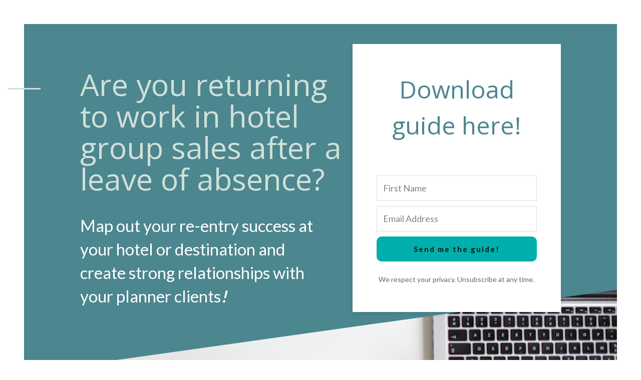

--- FILE ---
content_type: text/html; charset=utf=8
request_url: https://pages.leannecalderwood.com/return
body_size: 4713
content:

    <!doctype html>
    <html>
      <head>
        <title>Are you returning to work in hotel group sales after a leave of absence?</title>
        <meta http-equiv="Content-Security-Policy" content="upgrade-insecure-requests">
        <meta name="description" content="" />
        <meta property="og:title" content="Are you returning to work in hotel group sales after a leave of absence?" />
        <meta property="og:description" content="" />
        <meta property="og:image" content="https://embed.filekitcdn.com/e/njKQiJRLN3FLrbEk27hoZ7/3c42BmDhBXZKESCX1pRBNp" />
        <meta property="og:type" content="website" />
        <meta charset="UTF-8">
        <meta name="viewport" content="width=device-width, initial-scale=1">
        <link rel="preconnect" href="https://fonts.gstatic.com/" crossorigin>
          <link rel="stylesheet" href="https://fonts.googleapis.com/css?family=Open+Sans:400,700|Lato:400,700&display=swap" />
        <style>:root { --headings-font-family: Open Sans, sans-serif; --body-font-family: Lato, sans-serif; --page-background-color: #ffffff; --formkit_header_background-background-color: #4c868f; --card-background-color: #ffffff; --content_background-background-image: url('https://images.unsplash.com/photo-1513530534585-c7b1394c6d51?ixlib=rb-1.2.1&q=85&fm=jpg&crop=entropy&cs=srgb&ixid=eyJhcHBfaWQiOjExODA0N30&utm_source=convertkit&utm_medium=referral&utm_campaign=api-credit?fit=max&w=800'); --content_background-opacity: 1; --content_background-background-color: #000000; --header-color: #cfe0d8; --header-font-weight: 400; --subheader-color: #131414; --form_header-color: #4c868f; --form_header-font-weight: 400; --form_content_text-color: #666; --form_content_text-font-size: 16px; --field-font-size: 18px; --field-color: #666; --field-border-color: #dddddd; --field-border-radius: 0px; --field-font-weight: 400; --button-color: #111111; --button-background-color: #00afab; --button-border-radius: 10px; --button-font-weight: 700; --button-letter-spacing: 2px; --disclaimer-color: #666; --disclaimer-font-size: 14px; --name-color: #4c868f; --name-font-size: 18px; --title_text-color: #aaa; --title_text-font-size: 15px; --about_label-color: #fff; --about_content-color: #fff; --content_header-color: #00afab; --content_text-color: #020202; --copyright-color: #666; }</style>
        <link rel="stylesheet" type ="text/css" href="https://pages.convertkit.com/templates/shared.css" />
        <link rel="stylesheet" type ="text/css" href=https://pages.convertkit.com/templates/cedar/cedar.css></link>
        <script crossorigin src="https://unpkg.com/react@16/umd/react.production.min.js"></script>
        <script crossorigin src="https://unpkg.com/react-dom@16/umd/react-dom.production.min.js"></script>
        <script src="https://pages.convertkit.com/templates/cedar/cedar.js"></script>
        <script>
          window.__props = {"id":1541950,"action":"https://app.convertkit.com/forms/1541950/subscriptions","uid":"43155b7ff7","title":"Are you returning to work in hotel group sales after a leave of absence?","description":null,"template":"Cedar","image":"https://embed.filekitcdn.com/e/njKQiJRLN3FLrbEk27hoZ7/3c42BmDhBXZKESCX1pRBNp","settings":{"after_subscribe":{"action":"redirect","success_message":"Success! Now check your email to confirm your subscription.","redirect_url":""},"modal":{"trigger":"timer","scroll_percentage":null,"timer":5,"devices":"all","show_once_every":15},"recaptcha":{"enabled":false},"return_visitor":{"action":"show","custom_content":""},"slide_in":{"display_in":"bottom_right","trigger":"timer","scroll_percentage":null,"timer":5,"devices":"all","show_once_every":15},"sticky_bar":{"display_in":"top","trigger":"timer","scroll_percentage":null,"timer":5,"devices":"all","show_once_every":15},"powered_by":{"show":true,"url":"https://convertkit.com?utm_source=dynamic&utm_medium=referral&utm_campaign=poweredby&utm_content=form"},"analytics":{"google":null,"facebook":null,"segment":null,"pinterest":null,"sparkloop":null}},"styles":[{"name":"headings.font-family","value":"Open Sans, sans-serif"},{"name":"body.font-family","value":"Lato, sans-serif"},{"name":"page.background-color","value":"#ffffff"},{"name":"formkit_header_background.background-color","value":"#4c868f"},{"name":"card.background-color","value":"#ffffff"},{"name":"content_background.background-image","value":"url('https://images.unsplash.com/photo-1513530534585-c7b1394c6d51?ixlib=rb-1.2.1&q=85&fm=jpg&crop=entropy&cs=srgb&ixid=eyJhcHBfaWQiOjExODA0N30&utm_source=convertkit&utm_medium=referral&utm_campaign=api-credit?fit=max&w=800')"},{"name":"content_background.opacity","value":1},{"name":"content_background.background-color","value":"#000000"},{"name":"header.color","value":"#cfe0d8"},{"name":"header.font-weight","value":400},{"name":"subheader.color","value":"#131414"},{"name":"form_header.color","value":"#4c868f"},{"name":"form_header.font-weight","value":400},{"name":"form_content_text.color","value":"#666"},{"name":"form_content_text.font-size","value":16},{"name":"field.font-size","value":18},{"name":"field.color","value":"#666"},{"name":"field.border-color","value":"#dddddd"},{"name":"field.border-radius","value":0},{"name":"field.font-weight","value":400},{"name":"button.color","value":"#111111"},{"name":"button.background-color","value":"#00afab"},{"name":"button.border-radius","value":10},{"name":"button.font-weight","value":700},{"name":"button.letter-spacing","value":2},{"name":"disclaimer.color","value":"#666"},{"name":"disclaimer.font-size","value":14},{"name":"name.color","value":"#4c868f"},{"name":"name.font-size","value":18},{"name":"title_text.color","value":"#aaa"},{"name":"title_text.font-size","value":15},{"name":"about_label.color","value":"#fff"},{"name":"about_content.color","value":"#fff"},{"name":"content_header.color","value":"#00afab"},{"name":"content_text.color","value":"#020202"},{"name":"copyright.color","value":"#666"}],"elements":[{"id":4178818,"name":"header","type":"Text","element_id":null,"parent_element_id":null,"order":null,"required":false,"region":null},{"id":4178819,"name":"subheader","type":"Text","element_id":null,"parent_element_id":null,"order":null,"required":false,"region":null},{"id":4178820,"name":"form_header","type":"Text","element_id":null,"parent_element_id":null,"order":null,"required":false,"region":null},{"id":4178821,"name":"78bceb2e-0f7b-43b0-af8e-7f3227bcd0df","type":"Text","element_id":"78bceb2e-0f7b-43b0-af8e-7f3227bcd0df","parent_element_id":null,"order":0,"required":false,"region":"form_content"},{"id":4178822,"name":"submit","type":"Button","element_id":null,"parent_element_id":null,"order":null,"required":false},{"id":4178823,"name":"email_address","type":"Input","element_id":null,"parent_element_id":null,"order":1,"required":true,"label":"Email Address"},{"id":4178824,"name":"disclaimer","type":"Text","element_id":null,"parent_element_id":null,"order":null,"required":false,"region":null},{"id":4178825,"name":"image","type":"Image","element_id":null,"parent_element_id":null,"order":null,"required":false,"src":"https://embed.filekitcdn.com/e/njKQiJRLN3FLrbEk27hoZ7/3c42BmDhBXZKESCX1pRBNp","upload_file_name":"i-ngN73WK-X4 - red, with sweater.jpg","attachment_id":null,"parent_attachment_id":null,"caption":null,"url":null,"optimize":null,"alt":null},{"id":4178826,"name":"name","type":"Text","element_id":null,"parent_element_id":null,"order":null,"required":false,"region":null},{"id":4178827,"name":"8886e67b-91a5-4c5e-92ef-21179c6c8a90","type":"Text","element_id":"8886e67b-91a5-4c5e-92ef-21179c6c8a90","parent_element_id":null,"order":0,"required":false,"region":"title"},{"id":4178828,"name":"about_label","type":"Text","element_id":null,"parent_element_id":null,"order":null,"required":false,"region":null},{"id":4178829,"name":"5b3c1f88-8672-4a7a-9d0a-36e61ec54d0b","type":"Text","element_id":"5b3c1f88-8672-4a7a-9d0a-36e61ec54d0b","parent_element_id":null,"order":0,"required":false,"region":"about_content"},{"id":4178830,"name":"content_header","type":"Text","element_id":null,"parent_element_id":null,"order":null,"required":false,"region":null},{"id":4178831,"name":"740194b1-2e25-41e9-af3c-ffae05b21b46","type":"Text","element_id":"740194b1-2e25-41e9-af3c-ffae05b21b46","parent_element_id":null,"order":0,"required":false,"region":"content"},{"id":4178832,"name":"copyright","type":"Text","element_id":null,"parent_element_id":null,"order":null,"required":false,"region":null},{"id":4178833,"name":"845","type":"Custom","element_id":null,"parent_element_id":null,"order":0,"required":null,"field_type":null,"custom_field_key":"first_name","custom_field_label":"First Name","label":"First Name"}],"css":"","template_url":"https://pages.convertkit.com/templates/cedar/cedar.js","css_urls":["https://pages.convertkit.com/templates/cedar/cedar.css"],"context":{}}
        </script>
        <link rel="shortcut icon" type="image/x-icon" href="https://pages.convertkit.com/templates/favicon.ico" />
        <style>
          body { margin: 0; padding: 0 }
          body > .formkit-form { margin: 80px auto; }
        </style>
        <style>
        
        </style>
         <script>!function(e,n){"object"==typeof exports&&"undefined"!=typeof module?n():"function"==typeof define&&define.amd?define(n):n()}(0,function(){"use strict";function e(e){var n=this.constructor;return this.then(function(t){return n.resolve(e()).then(function(){return t})},function(t){return n.resolve(e()).then(function(){return n.reject(t)})})}function n(){}function t(e){if(!(this instanceof t))throw new TypeError("Promises must be constructed via new");if("function"!=typeof e)throw new TypeError("not a function");this._state=0,this._handled=!1,this._value=undefined,this._deferreds=[],u(e,this)}function o(e,n){for(;3===e._state;)e=e._value;0!==e._state?(e._handled=!0,t._immediateFn(function(){var t=1===e._state?n.onFulfilled:n.onRejected;if(null!==t){var o;try{o=t(e._value)}catch(f){return void i(n.promise,f)}r(n.promise,o)}else(1===e._state?r:i)(n.promise,e._value)})):e._deferreds.push(n)}function r(e,n){try{if(n===e)throw new TypeError("A promise cannot be resolved with itself.");if(n&&("object"==typeof n||"function"==typeof n)){var o=n.then;if(n instanceof t)return e._state=3,e._value=n,void f(e);if("function"==typeof o)return void u(function(e,n){return function(){e.apply(n,arguments)}}(o,n),e)}e._state=1,e._value=n,f(e)}catch(r){i(e,r)}}function i(e,n){e._state=2,e._value=n,f(e)}function f(e){2===e._state&&0===e._deferreds.length&&t._immediateFn(function(){e._handled||t._unhandledRejectionFn(e._value)});for(var n=0,r=e._deferreds.length;r>n;n++)o(e,e._deferreds[n]);e._deferreds=null}function u(e,n){var t=!1;try{e(function(e){t||(t=!0,r(n,e))},function(e){t||(t=!0,i(n,e))})}catch(o){if(t)return;t=!0,i(n,o)}}var c=setTimeout;t.prototype["catch"]=function(e){return this.then(null,e)},t.prototype.then=function(e,t){var r=new this.constructor(n);return o(this,new function(e,n,t){this.onFulfilled="function"==typeof e?e:null,this.onRejected="function"==typeof n?n:null,this.promise=t}(e,t,r)),r},t.prototype["finally"]=e,t.all=function(e){return new t(function(n,t){function o(e,f){try{if(f&&("object"==typeof f||"function"==typeof f)){var u=f.then;if("function"==typeof u)return void u.call(f,function(n){o(e,n)},t)}r[e]=f,0==--i&&n(r)}catch(c){t(c)}}if(!e||"undefined"==typeof e.length)throw new TypeError("Promise.all accepts an array");var r=Array.prototype.slice.call(e);if(0===r.length)return n([]);for(var i=r.length,f=0;r.length>f;f++)o(f,r[f])})},t.resolve=function(e){return e&&"object"==typeof e&&e.constructor===t?e:new t(function(n){n(e)})},t.reject=function(e){return new t(function(n,t){t(e)})},t.race=function(e){return new t(function(n,t){for(var o=0,r=e.length;r>o;o++)e[o].then(n,t)})},t._immediateFn="function"==typeof setImmediate&&function(e){setImmediate(e)}||function(e){c(e,0)},t._unhandledRejectionFn=function(e){void 0!==console&&console&&console.warn("Possible Unhandled Promise Rejection:",e)};var l=function(){if("undefined"!=typeof self)return self;if("undefined"!=typeof window)return window;if("undefined"!=typeof global)return global;throw Error("unable to locate global object")}();"Promise"in l?l.Promise.prototype["finally"]||(l.Promise.prototype["finally"]=e):l.Promise=t});</script>
         
         
         
         
         
      </head>
      <body data-template="Cedar">
        <div id="container"><div class="formkit-page" style="background-color:#ffffff"><div class="formkit-container"><header><div class="formkit-header-accent" style="background-color:#cfe0d8"></div><div class="formkit-header-background-container"><div class="formkit-header-background" style="background-color:#4c868f"></div></div><div class="formkit-header-container"><div class="formkit-header"><div class="formkit-heading formkit-heading-primary" style="color:#cfe0d8;font-weight:400"><h1>Are you returning to work in hotel group sales after a leave of absence?</h1></div><div class="formkit-subheader" style="color:#131414"><h2><span style="color:rgb(255, 255, 255)">Map out your re-entry success at your hotel or destination and create strong relationships with your planner clients</span><strong><em><span style="color:rgb(255, 255, 255)">!</span></em></strong></h2></div></div><div class="formkit-card" style="background-color:#ffffff"><div class="formkit-heading formkit-heading-tertiary" style="color:#4c868f;font-weight:400"><h2>Download guide here!</h2></div><div class="formkit-form-content"><div class="formkit-text " style="color:#666;font-size:16px" type="Text" id="4178821" content="&lt;p&gt;â€‹&lt;/p&gt;" element_id="78bceb2e-0f7b-43b0-af8e-7f3227bcd0df" order="0" region="form_content"><p>â€‹</p></div></div><form method="POST" action="https://app.convertkit.com/forms/1541950/subscriptions" data-sv-form="1541950" data-uid="43155b7ff7" class="formkit-form"><ul class="formkit-alert formkit-alert-error" data-element="errors" data-group="alert"></ul><div class="formkit-fields"><div class="formkit-field"><input type="text" class="formkit-input" aria-label="First Name" style="font-size:18px;color:#666;border-color:#dddddd;border-radius:0;font-weight:400" name="fields[first_name]" placeholder="First Name"/></div><div class="formkit-field"><input type="email" class="formkit-input" name="email_address" style="font-size:18px;color:#666;border-color:#dddddd;border-radius:0;font-weight:400" placeholder="Email Address" aria-label="Email Address" required=""/></div><button class="formkit-submit" style="color:#111111;background-color:#00afab;border-radius:10px;font-weight:700;letter-spacing:2px" data-element="submit"><div class="formkit-spinner"><div></div><div></div><div></div></div><span>Send me the guide!</span></button></div></form><div class="formkit-disclaimer" style="color:#666;font-size:14px">We respect your privacy. Unsubscribe at any time.</div></div></div></header><div class="formkit-main-container"><div class="formkit-main-background" style="background-color:#000000"></div><div class="formkit-main-background" style="background-image:url(&#x27;https://images.unsplash.com/photo-1513530534585-c7b1394c6d51?ixlib=rb-1.2.1&amp;q=85&amp;fm=jpg&amp;crop=entropy&amp;cs=srgb&amp;ixid=eyJhcHBfaWQiOjExODA0N30&amp;utm_source=convertkit&amp;utm_medium=referral&amp;utm_campaign=api-credit?fit=max&amp;w=800&#x27;);opacity:1;background-color:#000000"></div><div class="formkit-main"><div class="formkit-author"><div class="formkit-image formkit-avatar"><img src="https://embed.filekitcdn.com/e/njKQiJRLN3FLrbEk27hoZ7/3c42BmDhBXZKESCX1pRBNp" style="max-width:100%"/></div><div class="formkit-author-bio"><div class="formkit-name" style="color:#4c868f;font-size:18px"><p>Leanne Calderwood, CMP</p></div><div class="formkit-title"><div class="formkit-text " style="color:#aaa;font-size:15px" type="Text" id="4178827" content="&lt;p&gt;Meetings Industry Blogger and Trainer&lt;/p&gt;" element_id="8886e67b-91a5-4c5e-92ef-21179c6c8a90" order="0" region="title"><p>Meetings Industry Blogger and Trainer</p></div></div></div></div><div class="formkit-columns"><div class="formkit-column"><div class="formkit-heading formkit-heading-secondary" style="color:#00afab"><h3>Who am I?</h3></div><div class="formkit-content"><div class="formkit-text " style="color:#020202" type="Text" id="4178829" content="&lt;p&gt;&lt;span style=&quot;color:rgb(51, 51, 51)&quot;&gt;I help meeting partners and hotel sales professionals  build and deepen relationships with meeting planners, and provide them with resources to help them grow as sales and service professionals in the meetings industry.&lt;/span&gt;&lt;/p&gt;" element_id="5b3c1f88-8672-4a7a-9d0a-36e61ec54d0b" order="0" region="about_content"><p><span style="color:rgb(51, 51, 51)">I help meeting partners and hotel sales professionals  build and deepen relationships with meeting planners, and provide them with resources to help them grow as sales and service professionals in the meetings industry.</span></p></div></div></div><div class="formkit-column"><div class="formkit-heading formkit-heading-secondary" style="color:#00afab"><h3>What&#x27;s in the guide?</h3></div><div class="formkit-content"><div class="formkit-text " style="color:#020202" type="Text" id="4178831" content="&lt;p&gt;This guide will help assist you in asking the right questions, creating strategic plans and resetting goals and targets.&lt;/p&gt;" element_id="740194b1-2e25-41e9-af3c-ffae05b21b46" order="0" region="content"><p>This guide will help assist you in asking the right questions, creating strategic plans and resetting goals and targets.</p></div></div></div></div></div></div><div class="formkit-copyright" style="color:#666">Â© 2020 All rights reserved</div><div class="formkit-powered-by-convertkit-container"><a href="https://convertkit.com?utm_source=dynamic&amp;utm_medium=referral&amp;utm_campaign=poweredby&amp;utm_content=form" class="formkit-powered-by-convertkit" data-element="powered-by" data-variant="dark" target="_blank">Powered By ConvertKit</a></div></div></div></div>
        <script src="https://pages.convertkit.com/templates/landing-page.hydrate.js"></script>
        <script src="https://pages.convertkit.com/ckjs/ck.5.js"></script>
      </body>
    </html>

--- FILE ---
content_type: text/css
request_url: https://pages.convertkit.com/templates/cedar/cedar.css
body_size: 1811
content:
.formkit-page {
  font-family: var(--body-font-family);
  line-height: 1.5;
  padding: 8px;
}

@media screen and (min-width: 450px) {
  .formkit-page {
    padding: 48px;
  }
}

h1,
h2,
h3 {
  line-height: inherit;
}

.formkit-heading,
.formkit-heading * {
  font-family: var(--headings-font-family);
}

.formkit-heading-primary {
  font-size: calc(28px + (60 - 28) * ((100vw - 400px) / (1200 - 400)));
  line-height: 1.1;
}

@media screen and (min-width: 1200px) {
  .formkit-heading-primary {
    font-size: 60px;
    line-height: 1.05;
  }
}

.formkit-heading-secondary {
  font-size: calc(24px + (32 - 24) * ((100vw - 400px) / (1200 - 400)));
  line-height: 1.25;
  margin-bottom: 20px;
}

@media screen and (min-width: 1200px) {
  .formkit-heading-secondary {
    font-size: 32px;
  }
}

.formkit-heading-tertiary {
  font-size: calc(28px + (32 - 28) * ((100vw - 400px) / (1200 - 400)));
}

@media screen and (min-width: 1200px) {
  .formkit-heading-tertiary {
    font-size: 32px;
  }
}

.formkit-container {
  position: relative;
}

header {
  position: relative;
  z-index: 3;
}

@media screen and (min-width: 1050px) {
  header {
    padding-bottom: 2rem;
  }
}

@media screen and (min-width: 1650px) {
  header {
    padding-bottom: 3rem;
  }
}

@media screen and (min-width: 1850px) {
  header {
    padding-bottom: 5rem;
  }
}

.formkit-header-accent {
  display: none;
}

@media screen and (min-width: 450px) {
  .formkit-header-accent {
    background-color: #111;
    display: block;
    height: 3px;
    left: -32px;
    position: absolute;
    top: 128px;
    width: 65px;
    z-index: 2;
  }
}

.formkit-header-background-container {
  height: 100%;
  overflow: hidden;
  position: absolute;
  width: 100%;
  z-index: 1;
}

.formkit-header-background {
  height: 100%;
  position: absolute;
  -webkit-transform: skewY(-8deg);
          transform: skewY(-8deg);
  -webkit-transform-origin: 0;
          transform-origin: 0;
  width: 100%;
}

.formkit-header-container {
  padding: 20px 8px;
  position: relative;
  z-index: 2;
}

@media screen and (min-width: 1050px) {
  .formkit-header-container {
    display: -webkit-box;
    display: flex;
    -webkit-box-pack: justify;
            justify-content: space-between;
    margin-left: auto;
    margin-right: auto;
    max-width: 1400px;
    padding: 40px 112px;
  }
}

.formkit-header {
  margin: 0 auto;
  max-width: 576px;
  padding: 0 16px;
  text-align: center;
  width: 90%;
}

@media screen and (min-width: 450px) {
  .formkit-header {
    margin: 50px auto 0;
    width: 87.5%;
  }
}

@media screen and (min-width: 1050px) {
  .formkit-header {
    margin: 50px 20px 0 0;
    padding: 0;
    text-align: left;
    width: auto;
  }
}

.formkit-header h1 {
  margin: 0;
}

.formkit-subheader {
  font-size: calc(18px + (22 - 18) * ((100vw - 400px) / (1200 - 400)));
  line-height: 1.45;
  margin: 20px auto 0;
  max-width: 485px;
}

@media screen and (min-width: 1050px) {
  .formkit-subheader {
    margin: 38px 0 0 0;
  }
}

@media screen and (min-width: 1200px) {
  .formkit-subheader {
    font-size: 22px;
  }
}

.formkit-card {
  align-self: flex-start;
  background: #ffffff;
  box-shadow: 0 4px 9px rgba(0, 0, 0, 0.07);
  margin: 30px auto 0;
  max-width: 448px;
  padding: 20px 24px;
  text-align: center;
}

@media screen and (min-width: 850px) {
  .formkit-card {
    padding: 55px 48px;
  }
}

@media screen and (min-width: 1050px) {
  .formkit-card {
    margin: 0 0 50px 0;
  }
}

.formkit-card .formkit-heading h2 {
  margin: 0;
}

.formkit-form-content {
  margin: 20px auto;
  max-width: 280px;
}

.formkit-field {
  margin: 10px 0;
}

[data-group="checkboxes"] {
  text-align: left;
  margin-left: 5px;
}

[data-group="checkboxes"] [data-group="checkbox"] label::before {
  top: 5px !important;
}

.formkit-submit {
  display: block;
  width: 100%;
}

.formkit-submit span {
  padding: 16px 24px !important;
}

.formkit-disclaimer {
  margin: 25px auto 0;
  max-width: 320px;
}

.formkit-main-container {
  margin-top: -400px;
  padding-top: 400px;
  position: relative;
}

.formkit-main-background {
  background-position: center;
  background-size: cover;
  height: 100%;
  position: absolute;
  top: 0;
  width: 100%;
  z-index: 1;
}

.formkit-main {
  margin-left: auto;
  margin-right: auto;
  max-width: 1400px;
  padding: 80px 10px 40px;
  position: relative;
  z-index: 2;
}

@media screen and (min-width: 600px) {
  .formkit-main {
    padding: 80px;
  }
}

@media screen and (min-width: 850px) {
  .formkit-main {
    display: -webkit-box;
    display: flex;
  }
}

.formkit-author {
  display: -webkit-box;
  display: flex;
  margin-bottom: 25px;
  margin-right: 50px;
}

@media screen and (min-width: 850px) {
  .formkit-author {
    display: block;
    margin-right: 5%;
    max-width: 225px;
    text-align: center;
    width: 30%;
  }
}

@media screen and (min-width: 1050px) {
  .formkit-author {
    width: 22.5%;
  }
}

.formkit-avatar {
  box-shadow: 0px 6px 30px rgba(0, 0, 0, 0.5);
  max-width: 90px;
}

.formkit-avatar img {
  display: block;
}

@media screen and (min-width: 450px) {
  .formkit-avatar {
    margin-bottom: 20px;
    max-width: 225px;
  }
}

.formkit-author-bio {
  margin-left: 10px;
  margin-top: 10px;
}

@media screen and (min-width: 850px) {
  .formkit-author-bio {
    margin: 0 auto;
  }
}

.formkit-name,
.formkit-name * {
  margin-bottom: 0;
  font-weight: 700;
}

.formkit-name p,
.formkit-title p {
  margin: 0;
}

@media screen and (min-width: 850px) {
  .formkit-columns {
    width: 65%;
  }
}

@media screen and (min-width: 1050px) {
  .formkit-columns {
    display: -webkit-box;
    display: flex;
    width: 72.5%;
  }
}

.formkit-column {
  margin-top: 20px;
}

@media screen and (min-width: 1050px) {
  .formkit-column {
    margin-left: 5%;
    margin-top: 0;
    max-width: 375px;
    width: 45%;
  }
}

.formkit-column .formkit-heading h3 {
  margin: 0;
}

.formkit-column a:not(.link):not(.platform) {
  color: inherit;
  font-style: italic;
  text-decoration: none;
}

.formkit-column a:not(.link):not(.platform):hover {
  text-decoration: underline;
}

.formkit-column:first-of-type {
  margin-left: 0;
}

.formkit-content {
  font-size: calc(16px + (18 - 16) * ((100vw - 400px) / (1200 - 400)));
}

@media screen and (min-width: 1200px) {
  .formkit-content {
    font-size: 18px;
  }
}

.formkit-copyright {
  text-align: center;
}

.formkit-powered-by-convertkit-container {
  width: auto;
  margin: 0;
}


--- FILE ---
content_type: application/javascript
request_url: https://pages.convertkit.com/templates/cedar/cedar.js
body_size: 1637
content:
(()=>{"use strict";var e={n:t=>{var a=t&&t.__esModule?()=>t.default:()=>t;return e.d(a,{a}),a},d:(t,a)=>{for(var n in a)e.o(a,n)&&!e.o(t,n)&&Object.defineProperty(t,n,{enumerable:!0,get:a[n]})}};e.g=function(){if("object"==typeof globalThis)return globalThis;try{return this||new Function("return this")()}catch(e){if("object"==typeof window)return window}}(),e.o=(e,t)=>Object.prototype.hasOwnProperty.call(e,t);const t=React;var a,n=e.n(t);"undefined"!=typeof window?a=window:void 0!==e.g&&(a=e.g);const r=a;function o(){return o=Object.assign?Object.assign.bind():function(e){for(var t=1;t<arguments.length;t++){var a=arguments[t];for(var n in a)({}).hasOwnProperty.call(a,n)&&(e[n]=a[n])}return e},o.apply(null,arguments)}function l(e){var t=e.styles,a=function(e,t){if(null==e)return{};var a,n,r=function(e,t){if(null==e)return{};var a={};for(var n in e)if({}.hasOwnProperty.call(e,n)){if(t.indexOf(n)>=0)continue;a[n]=e[n]}return a}(e,t);if(Object.getOwnPropertySymbols){var o=Object.getOwnPropertySymbols(e);for(n=0;n<o.length;n++)a=o[n],t.indexOf(a)>=0||{}.propertyIsEnumerable.call(e,a)&&(r[a]=e[a])}return r}(e,["styles"]),l=r.__components,m=t.forElement("header").color;return n().createElement(l.LandingPage,o({styles:t},a,{style:t.forElement("page")}),n().createElement("div",{className:"formkit-container"},n().createElement("header",null,n().createElement("div",{className:"formkit-header-accent",style:{backgroundColor:m}}),n().createElement("div",{className:"formkit-header-background-container"},n().createElement("div",{className:"formkit-header-background",style:t.forElement("formkit_header_background")})),n().createElement("div",{className:"formkit-header-container"},n().createElement("div",{className:"formkit-header"},n().createElement(l.Heading,{className:"formkit-heading formkit-heading-primary",name:"header",defaults:{content:"Your catchy page headline goes here. Lorem ipsum dolor."}}),n().createElement(l.Heading,{className:"formkit-subheader",name:"subheader",tag:"h2",defaults:{content:"Short intro paragraph goes here. Lorem ipsum dolor sit amet, consectetur adipiscing elit. Suspendisse ornare."}})),n().createElement("div",{className:"formkit-card",style:t.forElement("card")},n().createElement(l.Heading,{className:"formkit-heading formkit-heading-tertiary",name:"form_header",tag:"h2",defaults:{content:"Register Today"}}),n().createElement(l.Region,{className:"formkit-form-content",name:"form_content"},n().createElement(l.Content,{defaults:{content:"Do not miss your chance. Fill out the form below and sign up today."}})),n().createElement(l.Form,{style:t.forElement("form",{backgroundColor:"#ffffff"})},n().createElement(l.Errors,null),n().createElement(l.CustomFields,null,n().createElement(l.AddFieldButton,null),n().createElement(l.Button,{name:"submit",group:"button",defaults:{content:"Get a free ebook"}}))),n().createElement(l.Content,{name:"disclaimer",defaults:{content:"We respect your privacy. Unsubscribe at any time."}})))),n().createElement("div",{className:"formkit-main-container"},n().createElement("div",{className:"formkit-main-background",style:{backgroundColor:t.forElement("content_background").backgroundColor}}),n().createElement("div",{className:"formkit-main-background",style:t.forElement("content_background")}),n().createElement("div",{className:"formkit-main"},n().createElement("div",{className:"formkit-author"},n().createElement(l.Image,{className:"formkit-avatar",name:"image",size:{h:275,w:225}}),n().createElement("div",{className:"formkit-author-bio"},n().createElement(l.Content,{name:"name",defaults:{content:"First Last Name"}}),n().createElement(l.Region,{name:"title",className:"formkit-title"},n().createElement(l.Content,{defaults:{content:"New York Times Bestselling Author"}})))),n().createElement("div",{className:"formkit-columns"},n().createElement("div",{className:"formkit-column"},n().createElement(l.Heading,{className:"formkit-heading formkit-heading-secondary",name:"about_label",group:"content_header",tag:"h3",defaults:{content:"Who am I?"}}),n().createElement(l.Region,{className:"formkit-content",name:"about_content",group:"content"},n().createElement(l.Content,{defaults:{content:"Provide some more detail in this content area"}}))),n().createElement("div",{className:"formkit-column"},n().createElement(l.Heading,{className:"formkit-heading formkit-heading-secondary",name:"content_header",tag:"h3",defaults:{content:"What will you learn?"}}),n().createElement(l.Region,{className:"formkit-content",name:"content",group:"content"},n().createElement(l.Content,{defaults:{content:"Provide some more detail in this content area"}})))))),n().createElement(l.Content,{name:"copyright",defaults:{content:"All rights reserved"}}),n().createElement(l.BuiltWith,{background:"page"})))}l.style="landing_page",l.categories=["Product"],l.thumbnail="",l.preview="https://demo.ck.page/cedar",l.fields=[{name:"first_name",label:"Your first name"},{name:"email_address",label:"Your email address"}],function(e,t){var a=t.name;if(e.displayName=a,void 0!==r)r.__templates||(r.__templates={}),r.__templates[a]=e}(l,{name:"Cedar"})})();
//# sourceMappingURL=cedar.js.map